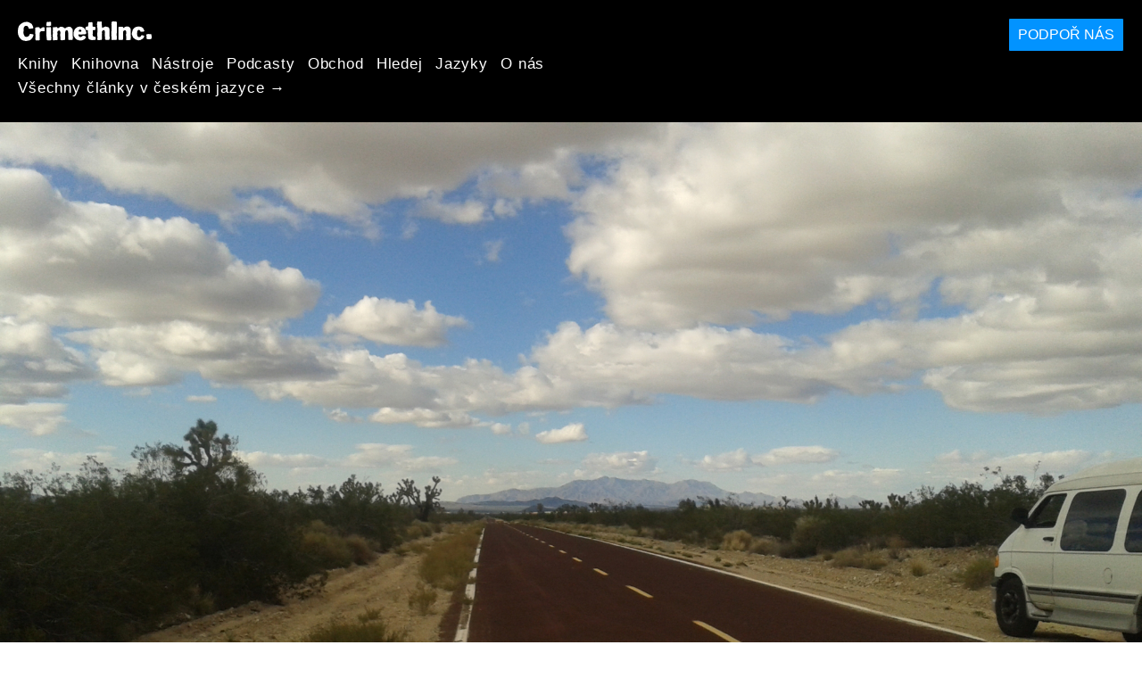

--- FILE ---
content_type: text/html; charset=utf-8
request_url: https://cs.crimethinc.com/2022/08/08/terra-incognita-a-travel-zine-in-portuguese-reports-on-two-crimethinc-tours-in-the-so-called-americas-1
body_size: 12044
content:
<!DOCTYPE html>
<html dir="ltr" lang="en" class="media-mode" prefix="og: http://ogp.me/ns#">
  <head>
    
  <!--
    ********************************************************************************************************
    I support your decision, I believe in change and hope you find just what it is that you are looking for.
    ********************************************************************************************************
  -->

<title>CrimethInc. : Terra Incognita: A Travel Zine in Portuguese : Reports on Two CrimethInc. Tours in the So-Called Americas</title>
<meta charset="utf-8">
<meta http-equiv="X-UA-Compatible" content="IE=edge">
<meta name="viewport" content="width=device-width, initial-scale=1, shrink-to-fit=no">

<link rel="pgpkey" type="application/pgp-keys" href="/key.pub">

<meta name="csrf-param" content="authenticity_token" />
<meta name="csrf-token" content="NoxVFX3GF2_fXY85NMPwC0V5lRIjxmt69CAivraLPHx0gMYCKo528yee0ozBXXEQWd94F0FbPRr4laDlDK5Ufw" />

<!-- Search engines should use our meta tags for link previews -->
<meta name="robots" content="noydir">
<meta name="robots" content="noodp">

<!-- Chrome, Firefox OS and Opera -->
<meta name="theme-color" content="#000000">
<!-- Safari -->
<meta name="apple-mobile-web-app-status-bar-style" content="black">

<!-- General meta tags -->
<meta name="robots" content="index,follow">
<meta name="application-name" content="CrimethInc. : Terra Incognita: A Travel Zine in Portuguese : Reports on Two CrimethInc. Tours in the So-Called Americas">
<meta name="description" content="A Portuguese-language zine collecting accounts from two tours in which participants in CrimethInc. traveled to promote discussions about anarchism. ">
<meta name="generator" content="CrimethInc. Internet Rube Goldberg Machine 3000">
<meta name="author" content="CrimethInc. Ex-Workers Collective">

<!-- Google Site Verification for WebMaster tools -->
<!-- <meta name="google-site-verification" content="" /> -->

<!-- Social media support: Twitter Cards and Facebook (Open Graph) -->
<meta name="twitter:dnt" content="on">
<meta name="twitter:card" content="summary_large_image">
<meta name="twitter:site" content="@crimethinc">
<meta name="twitter:site:id" content="14884161">
<meta name="twitter:creator" content="@crimethinc">
<meta name="twitter:creator:id" content="14884161">
<meta name="twitter:url" content="https://cs.crimethinc.com/2022/08/08/terra-incognita-a-travel-zine-in-portuguese-reports-on-two-crimethinc-tours-in-the-so-called-americas-1" property="og:url">
<meta name="twitter:title" content="Terra Incognita: A Travel Zine in Portuguese" property="og:title">
<meta name="twitter:description" content="A Portuguese-language zine collecting accounts from two tours in which participants in CrimethInc. traveled to promote discussions about anarchism. " property="og:description">
<meta name="twitter:image" content="https://cdn.crimethinc.com/assets/articles/2022/08/08/header-a.jpg" property="og:image">
<meta property="og:site_name" content="CrimethInc.">
<meta property="og:type" content="article">

<!-- Feeds: RSS/Atom and JSON Feed -->
  <link rel="alternate" type="application/atom+xml" title="CrimethInc. : Terra Incognita: A Travel Zine in Portuguese : Reports on Two CrimethInc. Tours in the So-Called Americas" href="https://cs.crimethinc.com/feed" />
  <link rel="alternate" type="application/json" title="CrimethInc. : Terra Incognita: A Travel Zine in Portuguese : Reports on Two CrimethInc. Tours in the So-Called Americas" href="https://cs.crimethinc.com/feed.json" />

<!-- Canonical URLs -->

<!-- BIO -->
<link rel="me" href="mailto:help@crimethinc.com">
<link rel="author" href="/about" title="About CrimethInc.">

<!-- Site search -->
<link rel="search" type="application/opensearchdescription+xml" href="https://crimethinc.com/opensearch.xml" title="CrimethInc.">

<!-- Sitemap -->
<link rel="home" href="https://crimethinc.com">
<link rel="index" href="https://crimethinc.com/sitemap">

<!-- Browser hints -->
<link rel="dns-prefetch" href="https://assets.crimethinc.com">
<link rel="dns-prefetch" href="https://cdn.crimethinc.com">

  <!-- Fav and touch icons -->
  <link rel="shortcut icon" href="/favicon.ico" type="image/x-icon">
  <link rel="apple-touch-icon icon" href="/apple-touch-icon.png" sizes="180x180" type="image/png">
  <link rel="mask-icon" href="/logo.svg" sizes="any" color="#000000">

  <!-- Windows, IE and Edge -->
  <meta name="msapplication-TileImage" content="/assets/icons/icon-144x144-db990e10839d96d73fbea65084220a931c26303c71b51116e28a827459340b8e.png">
  <meta name="msapplication-TileColor" content="#000000">

  <meta name="msapplication-square70x70logo" content="/assets/icons/icon-150x150-0a640ae0ca69985cea7af37103321d66c4ec512fd14aebb15805c176730611f8.png">
  <meta name="msapplication-square150x150logo" content="/assets/icons/icon-70x70-09272eec03e5a3309fe3d4a6a612dc4a96b64ee3decbcad924e02c28ded9484e.png">
  <meta name="msapplication-wide310x150logo" content="/assets/icons/icon-310x150-9e4aeec27d6e1ffcc8758850e71675f8df9e0304a4f33d47e581beb45220e346.png">
  <meta name="msapplication-square310x310logo" content="/assets/icons/icon-310x310-1729fce0f599a470d45d5eb77482b256c417fc51b6590a5e669bea23437e27c4.png">

  <!-- Icons and stuff for more browsers via manifest.json -->
  <link rel="manifest" href="/manifest.json">


<!-- CSS -->
<link rel="stylesheet" href="/assets/2017-2b8abba6d8a2e79ddf40543b1b6fd3362a3b076d312340bc7b53607b0808a288.css" media="all" />

<style>

</style>





    

  </head>

  <body id="article">
    
    
    <header class="site-header" id="header">

  <span class="header-logo"><a href="/">CrimethInc.</a></span>

  <nav>
    <ul class="primary-navigation">
      <li class="nav-link"><a href="/books">Knihy</a></li>
      <li class="nav-link"><a href="/library">Knihovna</a></li>
      <li class="nav-link"><a href="/tools">Nástroje</a></li>
      <li class="nav-link"><a href="/podcasts">Podcasty</a></li>
      <li class="nav-link"><a href="/store">Obchod</a></li>
      <li class="nav-link"><a href="/search">Hledej</a></li>
      <li class="nav-link"><a href="/languages">Jazyky</a></li>
      <li class="nav-link"><a href="/about">O nás</a></li>
    </ul>

      <ul>
        <li class="nav-link"><a href="/languages/cestina">Všechny články v českém jazyce →</a></li>
      </ul>
  </nav>

  <a class="button" href="/support">Podpoř nás</a>
</header>



    <main>
      

  <article id="article--terra-incognita-a-travel-zine-in-portuguese-reports-on-two-crimethinc-tours-in-the-so-called-americas-1" class="h-entry" data-id="3004" data-published-at="1768640329">
    <header>
        <div class="article-image">
    <img class="u-photo" alt="" src="https://cdn.crimethinc.com/assets/articles/2022/08/08/header-a.jpg" />
  </div>


      <div class="meta">
        <div class="p-name ">
  

    <h1 class="p-x-title" id="terra-incognita-a-travel-zine-in-portuguese-reports-on-two-crimethinc-tours-in-the-so-called-americas-1">
      Terra Incognita: A Travel Zine in Portuguese
    </h1>

      <span class="screen-reader-only visually-hidden sr-only"> : </span>

      <h2 class="p-x-subtitle">
        Reports on Two CrimethInc. Tours in the So-Called Americas
      </h2>

  
</div>

        

<time class="dt-published" datetime="2022-08-08">
    2022-08-08
</time>


          <div class="categories">
    <b class="badge">Categories:</b>

    <ul>
        <li><img class="icon-image" src="/assets/library/tags-5937defc0b5300a28e526975987497758ed02ac77cb9ec9ce47af63b04d525cd.png" /></li>
        <li><a rel="tag" class="p-category" href="/categories/adventure">Adventure</a></li>
        <li><a rel="tag" class="p-category" href="/categories/arts">Arts</a></li>
    </ul>
  </div>

          <div class="localizations">
    <b class="badge">Localizations:</b>

    <ul>
        <li><img class="icon-image" src="/assets/library/localizations-f03e56af8212d33cb5dcac243cbe395c90e3fe18169f175008f1a829ebb9491d.png" /></li>
        <li><a href="/2022/08/08/terra-incognita-um-zine-de-viagem-em-portugues-relatos-de-duas-turnes-do-coletivo-crimethinc-nas-chamadas-americas">Português Brasileiro</a></li>
    </ul>
  </div>

      </div>

      
    </header>

    <div class="e-content">
      <p>We present a Portuguese-language zine collecting accounts from two tours in which participants in CrimethInc. projects traveled to launch publications and promote discussions on anarchism and anti-capitalist struggles in various parts of the world. Altogether, we visited 72 cities in the United States, Mexico, and Brazil.</p>

<p>The first tour brought together participants from struggles and social movements from six countries talking about their local experiences to audiences in 59 events, passing through 57 cities in the United States and Tijuana, Mexico in the course of 65 days. The speeches accompanied the launch of the pamphlet and campaign <em><a href="https://tochangeeverything.com/">To Change Everything—An Anarchist Appeal</a>.</em> In the second tour, three people visited 15 cities in seven Brazilian states to launch and publicize the book <em><a href="https://crimethinc.com/books/da-democracia-a-liberdade">Da Democracia à Liberdade</a>,</em> promoting 21 events with discussions on the topic and its relationship with current revolutionary struggles.</p>

<p>Edited by Brazilian comrades, this publication expands on reports previously published here in <a href="https://crimethinc.com/2015/12/28/report-to-change-everything-us-tour">2015</a> and <a href="https://crimethinc.com/2019/08/05/report-from-democracy-to-freedom-brazil-tour-including-a-review-of-anarchist-projects-and-struggles-throughout-brazil">2019</a>, reporting on our experiences with social centers, occupations, cooperatives, popular movements, and organizations that work to build a world free from the oppression of patriarchy, racism, capitalism, and the state, and to extend solidarity beyond all imposed borders.</p>

<p>Visiting those spaces and communities and learning from the life experiences of the participants can be inspiring for anyone seeking alliances and reference points regarding how to organize both locally and in international networks to confront this degrading system.</p>

<p>In order to build an international network that extends across borders, we must seek collective, bold and ambitious ways to work together, keeping our connections alive and active and always seeking and exchanging new challenges and solutions.</p>

<figure class="">
<a href="https://cdn.crimethinc.com/assets/articles/2022/08/08/Terra%20Incognita%20Tour%20Agosto_FInal.pdf"> <img src="https://cdn.crimethinc.com/assets/articles/2022/08/08/1a.jpg" /> </a>   <figcaption>
    <p><a href="https://cdn.crimethinc.com/assets/articles/2022/08/08/Terra%20Incognita%20Tour%20Agosto_FInal.pdf">Click the image</a> to download the PDF.</p>
  </figcaption>
</figure>

<h1 id="from-south-to-north">From South to North</h1>

<blockquote>
  <p>“The difference between you and your government is much bigger than the difference between you and me. And the difference between me and my government is much bigger than the difference between me and you. And our governments are very much the same.”</p>

  <p>–Marjane Satrapi</p>
</blockquote>

<p>The reports in this collection aim to reverse a common trend in the exchange between the global north and south, which privileges the flow of information and knowledge from the north—Europe and the USA—towards the global South and the peripheries of capitalism. These reports describe the places of struggle we visited and that mark the history of the struggle of oppressed peoples around the world, such as Haymarket in Chicago, which gave rise to May Day, and the street of the Stonewall Inn bar, where the <a href="https://crimethinc.com/2020/06/28/stonewall-means-riot-right-now-what-the-queer-uprisings-of-1969-share-with-the-george-floyd-protests-of-2020">Stonewall uprising</a> in 1969 marked the LGBTQI+ pride day.</p>

<p>Without a doubt, it is incredible to be able to enter those spaces and be entered by those stories. But we also have to talk about the memory of territories and traditions such as the <em>Quilombo dos Palmares</em> in northeastern Brazil or the <em>Día de la Juventud Combatiente</em> in Chile. How many dates and territories of our struggles should symbolize something greater not only locally but globally? It is possible that this debate will not end any time soon—if it should end. Perhaps it will only change with the struggles yet to come, the struggles that will decide the future of the oppressed classes, capitalism, and life on the planet as a whole.</p>

<figure class="">
<a href="https://cdn.crimethinc.com/assets/articles/2022/08/08/Terra%20Incognita%20Tour%20Agosto_FInal.pdf"> <img src="https://cdn.crimethinc.com/assets/articles/2022/08/08/5a.jpg" /> </a>   <figcaption>
    <p><a href="https://cdn.crimethinc.com/assets/articles/2022/08/08/Terra%20Incognita%20Tour%20Agosto_FInal.pdf">Click the image</a> to download the PDF.</p>
  </figcaption>
</figure>

<p>As Marjane Satrapi states, the differences between peoples and their own governments are much greater than the difference between the American people and the Brazilian people. We must start from the similarities between peoples in struggle if we are to build international collaboration towards the end of society divided into classes, nations, and governments along with all forms of oppression.</p>

<p>We edited this collection while we were still living in a world dominated by the COVID-19 pandemic with no vaccines on the horizon—when traveling and face-to-face gatherings were off the table and spaces like the ones we had visited were focusing on organizing solidarity efforts to keep their communities active and healthy.</p>

<p>We hope that these modest travel reports can inspire you and your community in your projects—whether those include a social center, a cooperative, a collective, a union, a day of action, a book, a documentary, or a tour seeking ways to collaborate with others to build a different life and a new world from the rubble of this one.</p>

<figure class="">
<a href="https://cdn.crimethinc.com/assets/articles/2022/08/08/Terra%20Incognita%20Tour%20Agosto_FInal.pdf"> <img src="https://cdn.crimethinc.com/assets/articles/2022/08/08/4a.jpg" /> </a>   <figcaption>
    <p><a href="https://cdn.crimethinc.com/assets/articles/2022/08/08/Terra%20Incognita%20Tour%20Agosto_FInal.pdf">Click the image</a> to download the PDF.</p>
  </figcaption>
</figure>

<hr />

<h1 id="appendix-i-our-reach-in-the-digital-age">Appendix I: Our “Reach” in the Digital Age</h1>

<p>In times when more and more people are focused on producing content for the internet, relying chiefly on corporate social media for reach, to say that we spoke to audiences comprising a total of 2000 or 3000 people on these tours may convey the impression that we were content with little. Although the accounts of our movements and collectives have tens of thousands of “followers,” we rarely have face-to-face and real contact with a number of people close to that.</p>

<p>It is essential to study the struggles of other times and places. But going there to experience these stories and these beautiful and scary places firsthand, taking a bit of our homes with us to offer something of our own in return, cannot be compared to the spectacular world that is offered to us by corporate media, social media, school courses, or books.</p>

<p>If we hadn’t hit the road, we wouldn’t have heard the song of the O’odham people to welcome us to their territory, we wouldn’t have heard the first-hand accounts of immigrants facing the terror of borders anonymously, we wouldn’t have witnessed the forests, deserts, mountains, nor the interior of the social centers that offered infrastructure for the uprisings in Baltimore and Ferguson. We wouldn’t have met <a href="https://pt.crimethinc.com/2019/08/05/relato-de-viagem-turne-brasileira-lancando-da-democracia-a-liberdade-incluindo-um-panorama-de-movimentos-e-lutas-anarquistas-pelo-brasil#goiania-e-brasilia">Eronildes</a> or learned that <a href="https://bombozila.com/brad-will-uma-noite-mais-nas-barricadas-varios-paises/">Brad Will</a> is honored by the community for which he risked his life when he recorded the horror of an eviction carried out by the military police.</p>

<p>The virtual world that is expanding steadily into our lives, into our subjectivity, is shaping the way we see the world and act in it, so that we seek an image of what does not exist, an abstract representation. This is conditioning us to the idea that our actions themselves have meaning chiefly as images of struggle—not as change itself. We can use media as a tool to publicize events or protests, share books or articles, circulate photos or videos. But it is a mistake to imagine that this is enough. Only daily, collective, real work can guarantee us any progress: rolling up our sleeves and stepping on the ground, looking our comrades in the eyes. Immediate yet mediated global communication, digital and print media, can only complement concrete struggles.</p>

<p>That explains what we were looking for on those tours. We forged real connections that enabled us to return home to our movements—to our occupations, our collectives, our communities—and build another life.</p>

<p>We hope that this report motivates you not to be satisfied with the text, with the map, with the image—to seek real struggle in real worlds. See you on the road… or at the barricades!</p>

<figure class="">
<a href="https://cdn.crimethinc.com/assets/articles/2022/08/08/Terra%20Incognita%20Tour%20Agosto_FInal.pdf"> <img src="https://cdn.crimethinc.com/assets/articles/2022/08/08/3a.jpg" /> </a>   <figcaption>
    <p><a href="https://cdn.crimethinc.com/assets/articles/2022/08/08/Terra%20Incognita%20Tour%20Agosto_FInal.pdf">Click the image</a> to download the PDF.</p>
  </figcaption>
</figure>

<hr />

<h1 id="appendix-ii-audio-and-video-footage">Appendix II: Audio and Video Footage</h1>

<p>Here follow two videos from our 2019 tour of Brazil, in English with Portuguese subtitles. You can also hear a live audio recording in English from our 2015 tour of North America <a href="https://crimethinc.com/podcasts/the-ex-worker/episodes/44">here</a>.</p>

<figure class="video-container ">
  <iframe credentialless="" allowfullscreen="" referrerpolicy="no-referrer-when-downgrade" sandbox="allow-scripts allow-same-origin" allow="accelerometer 'none'; ambient-light-sensor 'none'; autoplay 'none'; battery 'none'; bluetooth 'none'; browsing-topics 'none'; camera 'none'; ch-ua 'none'; display-capture 'none'; domain-agent 'none'; document-domain 'none'; encrypted-media 'none'; execution-while-not-rendered 'none'; execution-while-out-of-viewport 'none'; gamepad 'none'; geolocation 'none'; gyroscope 'none'; hid 'none'; identity-credentials-get 'none'; idle-detection 'none'; keyboard-map 'none'; local-fonts 'none'; magnetometer 'none'; microphone 'none'; midi 'none'; navigation-override 'none'; otp-credentials 'none'; payment 'none'; picture-in-picture 'none'; publickey-credentials-create 'none'; publickey-credentials-get 'none'; screen-wake-lock 'none'; serial 'none'; speaker-selection 'none'; sync-xhr 'none'; usb 'none'; web-share 'none'; window-management 'none'; xr-spatial-tracking 'none'" csp="sandbox allow-scripts allow-same-origin;" src="https://www.youtube-nocookie.com/embed/RkW1FVW1BaY" frameborder="0" loading="lazy"></iframe>
  <figcaption class="caption video-caption video-caption-youtube">
    <p>Anarchist Resistance in Trump Era - Part 1/2.</p>
  </figcaption>
</figure>

<figure class="video-container ">
  <iframe credentialless="" allowfullscreen="" referrerpolicy="no-referrer-when-downgrade" sandbox="allow-scripts allow-same-origin" allow="accelerometer 'none'; ambient-light-sensor 'none'; autoplay 'none'; battery 'none'; bluetooth 'none'; browsing-topics 'none'; camera 'none'; ch-ua 'none'; display-capture 'none'; domain-agent 'none'; document-domain 'none'; encrypted-media 'none'; execution-while-not-rendered 'none'; execution-while-out-of-viewport 'none'; gamepad 'none'; geolocation 'none'; gyroscope 'none'; hid 'none'; identity-credentials-get 'none'; idle-detection 'none'; keyboard-map 'none'; local-fonts 'none'; magnetometer 'none'; microphone 'none'; midi 'none'; navigation-override 'none'; otp-credentials 'none'; payment 'none'; picture-in-picture 'none'; publickey-credentials-create 'none'; publickey-credentials-get 'none'; screen-wake-lock 'none'; serial 'none'; speaker-selection 'none'; sync-xhr 'none'; usb 'none'; web-share 'none'; window-management 'none'; xr-spatial-tracking 'none'" csp="sandbox allow-scripts allow-same-origin;" src="https://www.youtube-nocookie.com/embed/0TJ7tX6bwzY" frameborder="0" loading="lazy"></iframe>
  <figcaption class="caption video-caption video-caption-youtube">
    <p>Anarchist Resistance in Trump Era - Part 2/2.</p>
  </figcaption>
</figure>

<figure class="video-container ">
  <iframe credentialless="" allowfullscreen="" referrerpolicy="no-referrer-when-downgrade" sandbox="allow-scripts allow-same-origin" allow="accelerometer 'none'; ambient-light-sensor 'none'; autoplay 'none'; battery 'none'; bluetooth 'none'; browsing-topics 'none'; camera 'none'; ch-ua 'none'; display-capture 'none'; domain-agent 'none'; document-domain 'none'; encrypted-media 'none'; execution-while-not-rendered 'none'; execution-while-out-of-viewport 'none'; gamepad 'none'; geolocation 'none'; gyroscope 'none'; hid 'none'; identity-credentials-get 'none'; idle-detection 'none'; keyboard-map 'none'; local-fonts 'none'; magnetometer 'none'; microphone 'none'; midi 'none'; navigation-override 'none'; otp-credentials 'none'; payment 'none'; picture-in-picture 'none'; publickey-credentials-create 'none'; publickey-credentials-get 'none'; screen-wake-lock 'none'; serial 'none'; speaker-selection 'none'; sync-xhr 'none'; usb 'none'; web-share 'none'; window-management 'none'; xr-spatial-tracking 'none'" csp="sandbox allow-scripts allow-same-origin;" src="https://www.youtube-nocookie.com/embed/w2NwR-preVM" frameborder="0" loading="lazy"></iframe>
  <figcaption class="caption video-caption video-caption-youtube">
    <p>From Democracy to Freedom - Part 1/2.</p>
  </figcaption>
</figure>

<figure class="video-container ">
  <iframe credentialless="" allowfullscreen="" referrerpolicy="no-referrer-when-downgrade" sandbox="allow-scripts allow-same-origin" allow="accelerometer 'none'; ambient-light-sensor 'none'; autoplay 'none'; battery 'none'; bluetooth 'none'; browsing-topics 'none'; camera 'none'; ch-ua 'none'; display-capture 'none'; domain-agent 'none'; document-domain 'none'; encrypted-media 'none'; execution-while-not-rendered 'none'; execution-while-out-of-viewport 'none'; gamepad 'none'; geolocation 'none'; gyroscope 'none'; hid 'none'; identity-credentials-get 'none'; idle-detection 'none'; keyboard-map 'none'; local-fonts 'none'; magnetometer 'none'; microphone 'none'; midi 'none'; navigation-override 'none'; otp-credentials 'none'; payment 'none'; picture-in-picture 'none'; publickey-credentials-create 'none'; publickey-credentials-get 'none'; screen-wake-lock 'none'; serial 'none'; speaker-selection 'none'; sync-xhr 'none'; usb 'none'; web-share 'none'; window-management 'none'; xr-spatial-tracking 'none'" csp="sandbox allow-scripts allow-same-origin;" src="https://www.youtube-nocookie.com/embed/2aOgtJvcvkE" frameborder="0" loading="lazy"></iframe>
  <figcaption class="caption video-caption video-caption-youtube">
    <p>From Democracy to Freedom - Part 2/2.</p>
  </figcaption>
</figure>



      
    </div>

    <footer>
        <div class="social">
    <h2 class="share-btns-heading">Share this article</h2>

    <ul class="social-links"><li class="social-link"><a class="link-domain-email" target="_blank" rel="noopener" href="mailto:?subject=CrimethInc.— Terra Incognita: A Travel Zine in Portuguese : Reports on Two CrimethInc. Tours in the So-Called Americas&amp;body=Terra Incognita: A Travel Zine in Portuguese : Reports on Two CrimethInc. Tours in the So-Called Americas https%3A%2F%2Fid.crimethinc.com%2F2022%2F08%2F08%2Fterra-incognita-a-travel-zine-in-portuguese-reports-on-two-crimethinc-tours-in-the-so-called-americas-1">Share on Email</a></li><li class="social-link"><a class="link-domain-bluesky" target="_blank" rel="noopener" href="https://bsky.app/intent/compose?text=Terra Incognita: A Travel Zine in Portuguese : Reports on Two CrimethInc. Tours in the So-Called Americas https%3A%2F%2Fid.crimethinc.com%2F2022%2F08%2F08%2Fterra-incognita-a-travel-zine-in-portuguese-reports-on-two-crimethinc-tours-in-the-so-called-americas-1 — @crimethinc.com ">Share on Bluesky</a></li><li class="social-link"><a class="link-domain-mastodon" target="_blank" rel="noopener" href="http://mastodon.social/share?text=Terra Incognita: A Travel Zine in Portuguese : Reports on Two CrimethInc. Tours in the So-Called Americas https%3A%2F%2Fid.crimethinc.com%2F2022%2F08%2F08%2Fterra-incognita-a-travel-zine-in-portuguese-reports-on-two-crimethinc-tours-in-the-so-called-americas-1">Share on Mastodon</a></li><li class="social-link"><a class="link-domain-threads" target="_blank" rel="noopener" href="https://threads.net/intent/post?text=Terra Incognita: A Travel Zine in Portuguese : Reports on Two CrimethInc. Tours in the So-Called Americas https%3A%2F%2Fid.crimethinc.com%2F2022%2F08%2F08%2Fterra-incognita-a-travel-zine-in-portuguese-reports-on-two-crimethinc-tours-in-the-so-called-americas-1 — @crimethincredux">Share on Threads</a></li><li class="social-link"><a class="link-domain-facebook" target="_blank" rel="noopener" href="https://www.facebook.com/sharer?u=https%3A%2F%2Fid.crimethinc.com%2F2022%2F08%2F08%2Fterra-incognita-a-travel-zine-in-portuguese-reports-on-two-crimethinc-tours-in-the-so-called-americas-1">Share on Facebook</a></li><li class="social-link"><a class="link-domain-tumblr" target="_blank" rel="noopener" href="http://tumblr.com/widgets/share/tool?canonicalUrl=https://id.crimethinc.com/2022/08/08/terra-incognita-a-travel-zine-in-portuguese-reports-on-two-crimethinc-tours-in-the-so-called-americas-1&amp;amp;caption=Terra%20Incognita%3A%20A%20Travel%20Zine%20in%20Portuguese&amp;amp;content=https://cdn.crimethinc.com/assets/articles/2022/08/08/header-a.jpg">Share on Tumblr</a></li></ul>
  </div>

        <div class="categories">
    <b class="badge">Categories:</b>

    <ul>
        <li><img class="icon-image" src="/assets/library/tags-5937defc0b5300a28e526975987497758ed02ac77cb9ec9ce47af63b04d525cd.png" /></li>
        <li><a rel="tag" class="p-category" href="/categories/adventure">Adventure</a></li>
        <li><a rel="tag" class="p-category" href="/categories/arts">Arts</a></li>
    </ul>
  </div>

        <div class="tags">
    <b class="badge">Tags:</b>

    <ul>
        <li><a rel="tag" class="p-category" href="/tags/brazil">Brazil</a></li>
        <li><a rel="tag" class="p-category" href="/tags/mexico">Mexico</a></li>
        <li><a rel="tag" class="p-category" href="/tags/united-states">united states</a></li>
        <li><a rel="tag" class="p-category" href="/tags/south-america">south america</a></li>
        <li><a rel="tag" class="p-category" href="/tags/north-america">north america</a></li>
        <li><a rel="tag" class="p-category" href="/tags/tour">tour</a></li>
        <li><a rel="tag" class="p-category" href="/tags/speaking-tour">speaking tour</a></li>
    </ul>
  </div>


      <div>
        <ul class="pagination">
            <li class="page">
              <a href="/2022/08/08/terra-incognita-a-travel-zine-in-portuguese-reports-on-two-crimethinc-tours-in-the-so-called-americas-1">&lsaquo; Previous: Terra Incognita: A Travel Zine in Portuguese</a>
            </li>

            <li class="page">
              <a href="/2022/08/08/terra-incognita-um-zine-de-viagem-em-portugues-relatos-de-duas-turnes-do-coletivo-crimethinc-nas-chamadas-americas">Terra Incognita: Diários de Viagem : Next &rsaquo;</a>
            </li>
        </ul>
      </div>
    </footer>

      <div class="related-articles">
    <h1 class="related-articles-heading">Related Articles</h1>

      <div class="related-articles-category">
        <h2 class="related-articles-category-heading"><a href="/categories/adventure">Adventure</a></h2>

        <div class="row">

              <div class="related-article column column-one-third">

              <a href="/2025/12/30/2025-the-year-in-review-with-a-complete-accounting-of-our-efforts"><img class="related-article-image" alt="" src="https://cdn.crimethinc.com/assets/articles/2025/12/30/header.jpg" /></a>

            <header class="article-titles">
              <h2 class="p-x-title"><a href="/2025/12/30/2025-the-year-in-review-with-a-complete-accounting-of-our-efforts"><p>2025: The Year in Review</p>
</a></h2>

                <h3 class="p-x-subtitle"><a href="/2025/12/30/2025-the-year-in-review-with-a-complete-accounting-of-our-efforts"><p>With a Complete Accounting of Our Efforts</p>
</a></h3>
            </header>
            </div>

              <div class="related-article column column-one-third">

              <a href="/2025/10/05/sailing-for-gaza-a-message-from-a-wayward-american-yachtpunk-in-the-thousand-madleens-to-gaza-flotilla"><img class="related-article-image" alt="" src="https://cdn.crimethinc.com/assets/articles/2025/10/05/header.jpg" /></a>

            <header class="article-titles">
              <h2 class="p-x-title"><a href="/2025/10/05/sailing-for-gaza-a-message-from-a-wayward-american-yachtpunk-in-the-thousand-madleens-to-gaza-flotilla"><p>Sailing for Gaza</p>
</a></h2>

                <h3 class="p-x-subtitle"><a href="/2025/10/05/sailing-for-gaza-a-message-from-a-wayward-american-yachtpunk-in-the-thousand-madleens-to-gaza-flotilla"><p>A Message from a Wayward American Yachtpunk in the Thousand Madleens to Gaza Flotilla</p>
</a></h3>
            </header>
            </div>

              <div class="related-article column column-one-third third-related-article">

              <a href="/2025/08/01/catharsis-hope-against-hope-a-new-full-length-record-from-an-uncompromising-hardcore-band"><img class="related-article-image" alt="" src="https://cdn.crimethinc.com/assets/articles/2025/08/01/header.jpg" /></a>

            <header class="article-titles">
              <h2 class="p-x-title"><a href="/2025/08/01/catharsis-hope-against-hope-a-new-full-length-record-from-an-uncompromising-hardcore-band"><p>Catharsis: “Hope against Hope”</p>
</a></h2>

                <h3 class="p-x-subtitle"><a href="/2025/08/01/catharsis-hope-against-hope-a-new-full-length-record-from-an-uncompromising-hardcore-band"><p>A New Full-Length Record from an Uncompromising Hardcore Band</p>
</a></h3>
            </header>
            </div>
          </div>
        </div>
      <div class="related-articles-category">
        <h2 class="related-articles-category-heading"><a href="/categories/arts">Arts</a></h2>

        <div class="row">

              <div class="related-article column column-one-third">

              <a href="/2025/12/10/mercenaries-a-video-and-poster-campaign-to-counter-ice-recruitment"><img class="related-article-image" alt="" src="https://cdn.crimethinc.com/assets/articles/2025/12/10/header.jpg" /></a>

            <header class="article-titles">
              <h2 class="p-x-title"><a href="/2025/12/10/mercenaries-a-video-and-poster-campaign-to-counter-ice-recruitment"><p>MERCENARIES</p>
</a></h2>

                <h3 class="p-x-subtitle"><a href="/2025/12/10/mercenaries-a-video-and-poster-campaign-to-counter-ice-recruitment"><p>A Video and Poster Campaign to Counter ICE Recruitment</p>
</a></h3>
            </header>
            </div>

              <div class="related-article column column-one-third">

              <a href="/2025/06/18/postscript-on-legalism"><img class="related-article-image" alt="" src="https://cdn.crimethinc.com/assets/articles/2025/06/18/header.jpg" /></a>

            <header class="article-titles">
              <h2 class="p-x-title"><a href="/2025/06/18/postscript-on-legalism"><p>Postscript on Legalism</p>
</a></h2>

            </header>
            </div>

              <div class="related-article column column-one-third third-related-article">

              <a href="/2025/04/18/the-vanguard-of-fantasy-a-poster-in-homage-to-up-against-the-wall-motherfucker"><img class="related-article-image" alt="" src="https://cdn.crimethinc.com/assets/articles/2025/04/18/header.jpg" /></a>

            <header class="article-titles">
              <h2 class="p-x-title"><a href="/2025/04/18/the-vanguard-of-fantasy-a-poster-in-homage-to-up-against-the-wall-motherfucker"><p>The Vanguard of Fantasy</p>
</a></h2>

                <h3 class="p-x-subtitle"><a href="/2025/04/18/the-vanguard-of-fantasy-a-poster-in-homage-to-up-against-the-wall-motherfucker"><p>A Poster in Homage to Up Against the Wall Motherfucker</p>
</a></h3>
            </header>
            </div>
          </div>
        </div>

    </div>
  </div><!-- .related-articles -->

</article>

    </main>

    <footer id="site-footer">
  <div class="footer-sections">
    <nav class="footer-section footer-section-nav">
  <div class="footer-section-container">

    <h1>Mapa stránky</h1>

    <dl>
      <dt class="nav-label nav-label-articles">
        <a href="/library">Články</a>
        <b><a href="/feed">RSS</a></b>
      </dt>
      <dd>
          <a href="/categories/arts">Umění</a>
          <a href="/categories/adventure">Dobrodružné</a>
          <a href="/categories/analysis">Analýza</a>
          <a href="/categories/current-events">Současné události</a>
          <a href="/categories/history">Historie</a>
          <a href="/categories/how-to">Ńávody</a>
          <a href="/categories/news">Novinky</a>
          <a href="/categories/technology">Technologie</a>
      </dd>

      <dt class="nav-label nav-label-articles">
        <a href="/tools">Nástroje</a>
      </dt>
      <dd>
          <a href="/zines">Ziny</a>
          <a href="/journals">Deníky</a>
          <a href="/posters">Plakáty</a>
          <a href="/stickers">Samolepky</a>
          <a href="/videos">Videa</a>
          <a href="/music">Hudba</a>
          <a href="/logos">Loga</a>
          <a href="/tce">Změň vše</a>
          <a href="/steal-something-from-work-day">Ukradni něco v práci</a>
      </dd>

      <dt class="nav-label nav-label-books"><a href="/books">Knihy</a></dt>
      <dd>
          <a href="/books/from-democracy-to-freedom">From Democracy to Freedom</a>
          <a href="/books/contradictionary">Contradictionary</a>
          <a href="/books/work">Work</a>
          <a href="/books/expect-resistance">Expect Resistance</a>
          <a href="/books/recipes-for-disaster">Recipes for Disaster</a>
          <a href="/books/days-of-war-nights-of-love">Days of War Nights of Love</a>
          <a href="/books/no-wall-they-can-build">No Wall They Can Build</a>
          <a href="/books/off-the-map">Off the Map</a>
      </dd>

      <dt class="nav-label nav-label-podcast">
        <a href="/podcasts">Podcasty</a>
        <b><a href="/podcast/feed">RSS</a></b>
      </dt>
      <dd>
          <a href="/podcasts/the-ex-worker">The Ex-Worker</a>
          <a href="/podcasts/no-wall-they-can-build">No Wall They can Build</a>
          <a href="/podcasts/the-hotwire">The Hotwire</a>
      </dd>

      <dt class="nav-label nav-label-store"><a href="/store">Obchod</a></dt>
      <dd>
        <a href="/store">Knihy, Plakáty, Samolepky, a víc..</a>
      </dd>

      <dt class="nav-label nav-label-languages" id="languages"><a href="/languages">Jazyky</a></dt>
      <dd>
          <a href="/languages/english">English</a>
          <a href="/languages/espa%C3%B1ol">Español</a>
          <a href="/languages/italiano">Italiano</a>
          <a href="/languages/deutsch">Deutsch</a>
          <a href="/languages/fran%C3%A7ais">Français</a>
          <a href="/languages/portugu%C3%AAs-brasileiro">Português Brasileiro</a>
          <a href="/languages/%D1%80%D1%83%D1%81%D1%81%D0%BA%D0%B8%D0%B9">Русский</a>
          <a href="/languages/polski">Polski</a>
          <a href="/languages/suomi">Suomi</a>
          <a href="/languages/%CE%B5%CE%BB%CE%BB%CE%B7%CE%BD%CE%B9%CE%BA%CE%AC">Ελληνικά</a>
          <a href="/languages/%D0%B1%D1%8A%D0%BB%D0%B3%D0%B0%D1%80%D1%81%D0%BA%D0%B8">Български</a>
          <a href="/languages/%E6%97%A5%E6%9C%AC%E8%AA%9E">日本語</a>
          <a href="/languages/bahasa-indonesia">Bahasa Indonesia</a>
          <a href="/languages/%E4%B8%AD%E6%96%87">中文</a>
          <a href="/languages/%C4%8De%C5%A1tina">čeština</a>
          <a href="/languages/magyar">Magyar</a>
          <a href="/languages/%D9%81%D8%A7%D8%B1%D8%B3%DB%8C">فارسی</a>
          <a href="/languages/t%C3%BCrk%C3%A7e">Türkçe</a>
          <a href="/languages/nederlands">Nederlands</a>
          <a href="/languages/euskara">Euskara</a>
          <a href="/languages/srpskohrvatski">Srpskohrvatski</a>
          <a href="/languages/%ED%95%9C%EA%B5%AD%EC%96%B4">한국어</a>
          <a href="/languages/rom%C3%A2n%C4%83">Română</a>
          <a href="/languages/%E0%A6%AC%E0%A6%BE%E0%A6%82%E0%A6%B2%E0%A6%BE">বাংলা</a>
          <a href="/languages/svenska">Svenska</a>
          <a href="/languages/%D8%A7%D9%8E%D9%84%D9%92%D8%B9%D9%8E%D8%B1%D9%8E%D8%A8%D9%90%D9%8A%D9%8E%D9%91%D8%A9%D9%8F%E2%80%8E">اَلْعَرَبِيَّةُ‎</a>
          <a href="/languages/dansk">Dansk</a>
          <a href="/languages/%D7%A2%D6%B4%D7%91%D6%B0%D7%A8%D6%B4%D7%99%D7%AA">עִבְרִית</a>
          <a href="/languages/%E0%B8%A0%E0%B8%B2%E0%B8%A9%E0%B8%B2%E0%B9%84%E0%B8%97%E0%B8%A2">ภาษาไทย</a>
          <a href="/languages/%D1%83%D0%BA%D1%80%D0%B0%D1%97%D0%BD%D1%81%D1%8C%D0%BA%D0%B0-%D0%BC%D0%BE%D0%B2%D0%B0">українська мова</a>
          <a href="/languages/ti%E1%BA%BFng-vi%E1%BB%87t">Tiếng Việt</a>
          <a href="/languages/catal%C3%A0">Català</a>
          <a href="/languages/%DE%8B%DE%A8%DE%88%DE%AC%DE%80%DE%A8">ދިވެހި</a>
          <a href="/languages/gallego">Gallego</a>
          <a href="/languages/kurmanc%C3%AE">Kurmancî</a>
          <a href="/languages/norsk">Norsk</a>
          <a href="/languages/%E1%9C%8F%E1%9C%92%E1%9C%83%E1%9C%85%E1%9C%94-%E1%9C%86%E1%9C%84%E1%9C%8E%E1%9C%93%E1%9C%84%E1%9C%94">ᜏᜒᜃᜅ᜔ ᜆᜄᜎᜓᜄ᜔</a>
      </dd>
    </dl>
  </div>
</nav>

    <div class="footer-section footer-section-about">
  <div class="footer-section-container">

    <div class="about-us">
      <h1 class="about-us-heading">O CrimethInc.</h1>

      <div class="about-us-description">
        <p>CrimethInc. Je odbojová allince a decentralizovaná síť která se zavázala k anonymní kolektivní akci a útěku z vězení našeho času. Snažíme se znovuobjevit náš život ve světe s ohledem na principy sebeurčení a vzájemné pomoci.</p>

<p>Věříme že by si měl mít možnost volně využít svůj nekonečný potenciál tak jak uznáš za vhodné. Žádná vláda, trh , nebo ideologie by ti neměla diktovat jaký bude tvůj život. Jestli souhlasíš, <em>Tak s tím pojďme něco udělat.</em></p>

      </div>

      <p class="about-us-link">
        <a href="/about">Víc o CrimethInc. →</a>
      </p>
    </div>

    <div class="first-time">
      <div class="first-time-description">
        <p>Slyšíš o CrimethInc poprvé. ?</p>

      </div>

      <p class="first-time-link">
        <a href="/start">Začni tady. →</a>
      </p>
    </div>

    <!--
    <div class="support-site">
      <a class="support-site button" href="/support">Podpoř nás.</a>
    </div>
    -->

  </div>
</div>

    <div class="footer-section footer-section-contact">
  <div class="footer-section-container">

    <div id="subscribe" class="newsletter-signup">
  <div id="mc_embed_signup"><!-- Begin MailChimp Signup Form -->

    <h1 class="newsletter-signup-label">Aktualizace Emailem</h1>
    <div class="newsletter-signup-description"><p>Přihlaš se pro odběr pravidelných zpráv z našeho webu. <em>(Zpracováno přes MailChimp.)</em></p>
</div>

    <form id="mc-embedded-subscribe-form" class="newsletter-signup-form validate" action="//crimethinc.us2.list-manage.com/subscribe/post?u=cb48383602b7373f496e9ba33&amp;amp;id=344714b249" accept-charset="UTF-8" method="post"><input type="hidden" name="authenticity_token" value="1Je3l9lVTCl-iT3VqLlKTxOgMMOPxPE7AjH8nULHSLGr7Yd0XHOmXl-hq0YfwF3VlJKtoItmjHmysTVw8Nm7xg" autocomplete="off" />
        <div class="mc-field-group">
          <label class="screen-reader-only form-label" for="mce-EMAIL">Jaký je tvůj email?</label>
          <input name="EMAIL" id="mce-EMAIL" placeholder="Jaký je tvůj email?" class="simple-field" type="email" />
        </div>

        <div class="mc-field-group">
          <label class="screen-reader-only form-label" for="mce-MMERGE3">Chceš hodně emailů? Nebo málo?</label>

          <select name="MMERGE3" class="required" id="mce-MMERGE3">
            <option value="Každou maličkost! (Many emails)">Každou maličkost! (Many emails)</option>
            <option value="Jen to důležité! (Fewer emails)">Jen to důležité! (Fewer emails)</option>
          </select>
        </div>

        <div id="mce-responses" class="clear screen-reader-only">
          <div class="response" id="mce-error-response">  </div>
          <div class="response" id="mce-success-response"></div>
        </div>

        <button name="subscribe" type="submit" id="mc-embedded-subscribe">Sign Up</button>

        <!-- real people should not fill this in and expect good things - do not remove this or risk form bot signups-->
        <div id="a-thing-with-an-id" style="position: absolute; left: -5000px;" aria-hidden="true"><input type="text" name="b_cb48383602b7373f496e9ba33_344714b249" tabindex="-1" value="" autocomplete="off"></div>
</form>
  </div><!--End mc_embed_signup-->
</div><!-- #subscribe.newsletter-signup -->

    <div id="social" class="social">
  <h1>Sleduj nás jinde</h1>
  <p>Sleduj naše aktivity na následujících platformách.</p>


  <ul class="social-links">
      <li class="social-link">
        <a class="link-name-crimethinc-on-mastodon link-domain-todon" target="_blank" rel="me noopener" href="https://todon.eu/@CrimethInc">CrimethInc. on Mastodon</a>
      </li>
      <li class="social-link">
        <a class="link-name-crimethinc-on-facebook link-domain-facebook" target="_blank" rel="me noopener" href="https://facebook.com/To-Change-Everything-103734818122357">Crimethinc. on Facebook</a>
      </li>
      <li class="social-link">
        <a class="link-name-crimethinc-on-instagram link-domain-instagram" target="_blank" rel="me noopener" href="https://instagram.com/crimethincredux">Crimethinc. on Instagram</a>
      </li>
      <li class="social-link">
        <a class="link-name-crimethinc-on-bluesky link-domain-bsky" target="_blank" rel="me noopener" href="https://bsky.app/profile/crimethinc.com">Crimethinc. on Bluesky</a>
      </li>
      <li class="social-link">
        <a class="link-name-crimethinc-on-github link-domain-github" target="_blank" rel="me noopener" href="https://github.com/crimethinc">CrimethInc. on Github</a>
      </li>
      <li class="social-link">
        <a class="link-name-crimethinc-on-tumblr link-domain-tumblr" target="_blank" rel="me noopener" href="https://crimethinc.tumblr.com">CrimethInc. on Tumblr</a>
      </li>
      <li class="social-link">
        <a class="link-name-crimethinc-on-bandcamp link-domain-bandcamp" target="_blank" rel="me noopener" href="https://crimethinc.bandcamp.com">CrimethInc. on Bandcamp</a>
      </li>
      <li class="social-link">
        <a class="link-name-crimethinc-on-telegram link-domain-telegram" target="_blank" rel="me noopener" href="https://t.me/ExWorkers">CrimethInc. on Telegram</a>
      </li>
      <li class="social-link">
        <a class="link-name-crimethinc-on-tiktok link-domain-tiktok" target="_blank" rel="me noopener" href="https://tiktok.com/@crimethinc">Crimethinc. on TikTok</a>
      </li>
      <li class="social-link">
        <a class="link-name-crimethinc-on-peertube link-domain-kolektiva" target="_blank" rel="me noopener" href="https://kolektiva.media/a/crimethinc">CrimethInc. on Peertube</a>
      </li>
      <li class="social-link">
        <a class="link-name-crimethinc-on-youtube link-domain-youtube" target="_blank" rel="me noopener" href="https://youtube.com/@crimethincexworkerscollective">CrimethInc. on YouTube</a>
      </li>
      <li class="social-link">
        <a class="link-name-crimethinc-on-reddit link-domain-reddit" target="_blank" rel="me noopener" href="https://reddit.com/r/CrimethInc">CrimethInc. on Reddit</a>
      </li>
      <li class="social-link">
        <a class="link-name-crimethinccom-articles-rss-feed link-domain-crimethinc" target="_blank" rel="me noopener" href="https://crimethinc.com/feed">CrimethInc.com Articles RSS feed</a>
      </li>
  </ul>

  <form class="article-archives-search-form" action="/search" accept-charset="UTF-8" method="get">
  <label class="screen-reader-only" for="q">Prohledej Archiv…</label>
  <input type="search" name="q" id="q" placeholder="Prohledej Archiv…" class="simple-field" autocomplete="off" />
</form>
</div>


  </div>
</div>

  </div>


  <div rel="license" class="license">
    <p>Jen ti připraveni dojít příliš daleko zjistí jak daleko mohou jít</p>
  </div>
</footer>

  </body>
</html>
